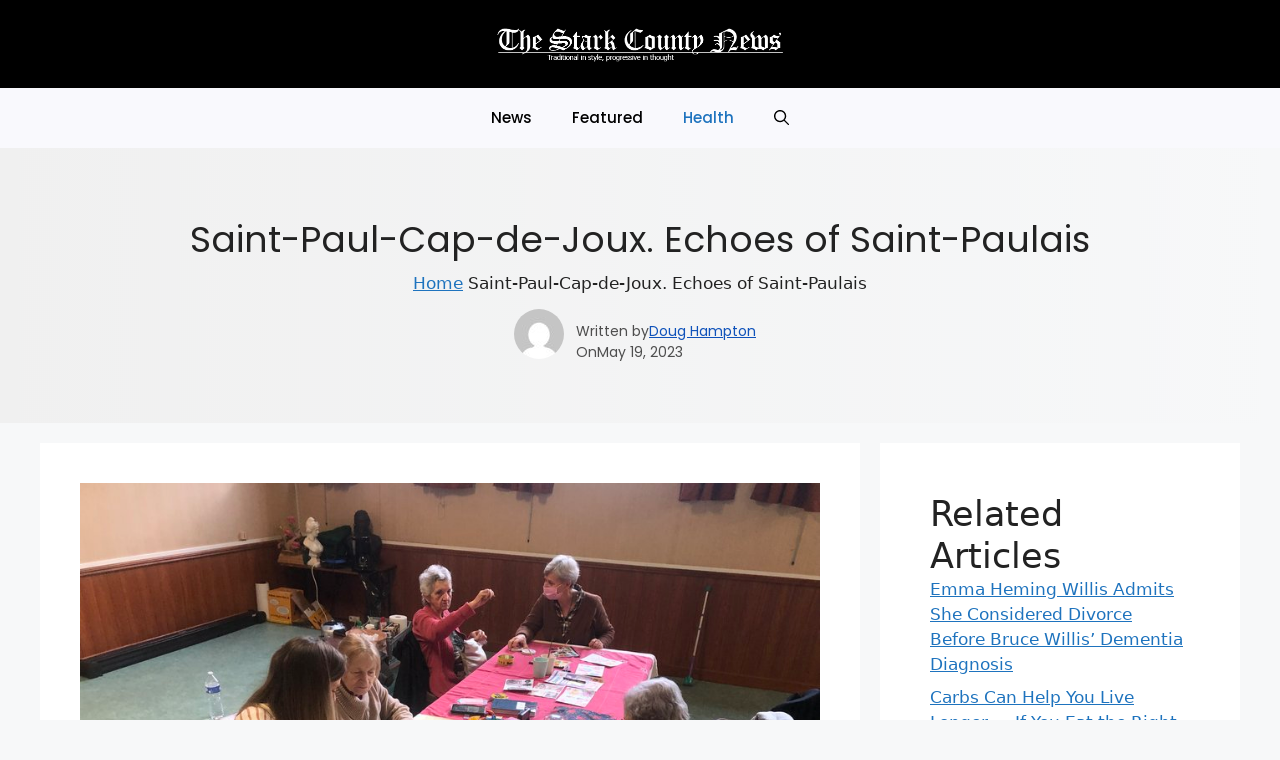

--- FILE ---
content_type: text/html; charset=UTF-8
request_url: https://countyenews.com/saint-paul-cap-de-joux-echoes-of-saint-paulais/
body_size: 17519
content:
<!DOCTYPE html>
<html lang="en-US">
<head>
	<meta charset="UTF-8">
	<meta name='robots' content='index, follow, max-image-preview:large, max-snippet:-1, max-video-preview:-1' />
<meta name="viewport" content="width=device-width, initial-scale=1">
	<!-- This site is optimized with the Yoast SEO plugin v22.2 - https://yoast.com/wordpress/plugins/seo/ -->
	<title>Saint-Paul-Cap-de-Joux. Echoes of Saint-Paulais - Stark County News</title>
	<link rel="canonical" href="https://countyenews.com/saint-paul-cap-de-joux-echoes-of-saint-paulais/" />
	<meta property="og:locale" content="en_US" />
	<meta property="og:type" content="article" />
	<meta property="og:title" content="Saint-Paul-Cap-de-Joux. Echoes of Saint-Paulais - Stark County News" />
	<meta property="og:description" content="Relaxing respite break. The SSIAD (home nursing care service) in Puylaurens offers a relaxing respite break on Tuesdays from 9 a.m. to 12 p.m. This service is intended for &#8220;family caregivers&#8221; who have an imperative,&#8230;" />
	<meta property="og:url" content="https://countyenews.com/saint-paul-cap-de-joux-echoes-of-saint-paulais/" />
	<meta property="og:site_name" content="Stark County News" />
	<meta property="article:published_time" content="2023-05-19T03:28:17+00:00" />
	<meta name="author" content="Doug Hampton" />
	<meta name="twitter:card" content="summary_large_image" />
	<meta name="twitter:label1" content="Written by" />
	<meta name="twitter:data1" content="Doug Hampton" />
	<script type="application/ld+json" class="yoast-schema-graph">{"@context":"https://schema.org","@graph":[{"@type":"Article","@id":"https://countyenews.com/saint-paul-cap-de-joux-echoes-of-saint-paulais/#article","isPartOf":{"@id":"https://countyenews.com/saint-paul-cap-de-joux-echoes-of-saint-paulais/"},"author":{"name":"Doug Hampton","@id":"https://mig.countyenews.com/#/schema/person/4048743fa40308fc2cbfc1d43fdbe114"},"headline":"Saint-Paul-Cap-de-Joux. Echoes of Saint-Paulais","datePublished":"2023-05-19T03:28:17+00:00","dateModified":"2023-05-19T03:28:17+00:00","mainEntityOfPage":{"@id":"https://countyenews.com/saint-paul-cap-de-joux-echoes-of-saint-paulais/"},"wordCount":39,"commentCount":0,"publisher":{"@id":"https://mig.countyenews.com/#organization"},"image":{"@id":"https://countyenews.com/saint-paul-cap-de-joux-echoes-of-saint-paulais/#primaryimage"},"thumbnailUrl":"https://countyenews.com/wp-content/uploads/2023/05/1684466898_image.jpg","articleSection":["Health"],"inLanguage":"en-US","potentialAction":[{"@type":"CommentAction","name":"Comment","target":["https://countyenews.com/saint-paul-cap-de-joux-echoes-of-saint-paulais/#respond"]}]},{"@type":"WebPage","@id":"https://countyenews.com/saint-paul-cap-de-joux-echoes-of-saint-paulais/","url":"https://countyenews.com/saint-paul-cap-de-joux-echoes-of-saint-paulais/","name":"Saint-Paul-Cap-de-Joux. Echoes of Saint-Paulais - Stark County News","isPartOf":{"@id":"https://mig.countyenews.com/#website"},"primaryImageOfPage":{"@id":"https://countyenews.com/saint-paul-cap-de-joux-echoes-of-saint-paulais/#primaryimage"},"image":{"@id":"https://countyenews.com/saint-paul-cap-de-joux-echoes-of-saint-paulais/#primaryimage"},"thumbnailUrl":"https://countyenews.com/wp-content/uploads/2023/05/1684466898_image.jpg","datePublished":"2023-05-19T03:28:17+00:00","dateModified":"2023-05-19T03:28:17+00:00","breadcrumb":{"@id":"https://countyenews.com/saint-paul-cap-de-joux-echoes-of-saint-paulais/#breadcrumb"},"inLanguage":"en-US","potentialAction":[{"@type":"ReadAction","target":["https://countyenews.com/saint-paul-cap-de-joux-echoes-of-saint-paulais/"]}]},{"@type":"ImageObject","inLanguage":"en-US","@id":"https://countyenews.com/saint-paul-cap-de-joux-echoes-of-saint-paulais/#primaryimage","url":"https://countyenews.com/wp-content/uploads/2023/05/1684466898_image.jpg","contentUrl":"https://countyenews.com/wp-content/uploads/2023/05/1684466898_image.jpg","width":885,"height":500},{"@type":"BreadcrumbList","@id":"https://countyenews.com/saint-paul-cap-de-joux-echoes-of-saint-paulais/#breadcrumb","itemListElement":[{"@type":"ListItem","position":1,"name":"Home","item":"https://countyenews.com/"},{"@type":"ListItem","position":2,"name":"Saint-Paul-Cap-de-Joux. Echoes of Saint-Paulais"}]},{"@type":"WebSite","@id":"https://mig.countyenews.com/#website","url":"https://mig.countyenews.com/","name":"Stark County News","description":"The Online Home of The Stark County News","publisher":{"@id":"https://mig.countyenews.com/#organization"},"potentialAction":[{"@type":"SearchAction","target":{"@type":"EntryPoint","urlTemplate":"https://mig.countyenews.com/?s={search_term_string}"},"query-input":"required name=search_term_string"}],"inLanguage":"en-US"},{"@type":"Organization","@id":"https://mig.countyenews.com/#organization","name":"Stark County News","url":"https://mig.countyenews.com/","logo":{"@type":"ImageObject","inLanguage":"en-US","@id":"https://mig.countyenews.com/#/schema/logo/image/","url":"https://countyenews.com/wp-content/uploads/2024/02/logo-2-2.png","contentUrl":"https://countyenews.com/wp-content/uploads/2024/02/logo-2-2.png","width":936,"height":95,"caption":"Stark County News"},"image":{"@id":"https://mig.countyenews.com/#/schema/logo/image/"}},{"@type":"Person","@id":"https://mig.countyenews.com/#/schema/person/4048743fa40308fc2cbfc1d43fdbe114","name":"Doug Hampton","image":{"@type":"ImageObject","inLanguage":"en-US","@id":"https://mig.countyenews.com/#/schema/person/image/","url":"https://secure.gravatar.com/avatar/4e92db4057f90dfeace3e0effe5158d45733d70cac2fb5aae7494863654d7357?s=96&d=mm&r=g","contentUrl":"https://secure.gravatar.com/avatar/4e92db4057f90dfeace3e0effe5158d45733d70cac2fb5aae7494863654d7357?s=96&d=mm&r=g","caption":"Doug Hampton"},"url":"https://countyenews.com/author/doughampton/"}]}</script>
	<!-- / Yoast SEO plugin. -->


<link href='https://fonts.gstatic.com' crossorigin rel='preconnect' />
<link href='https://fonts.googleapis.com' crossorigin rel='preconnect' />
<link rel="alternate" type="application/rss+xml" title="Stark County News &raquo; Feed" href="https://countyenews.com/feed/" />
<link rel="alternate" type="application/rss+xml" title="Stark County News &raquo; Comments Feed" href="https://countyenews.com/comments/feed/" />
<link rel="alternate" type="application/rss+xml" title="Stark County News &raquo; Saint-Paul-Cap-de-Joux.  Echoes of Saint-Paulais Comments Feed" href="https://countyenews.com/saint-paul-cap-de-joux-echoes-of-saint-paulais/feed/" />
<link rel="alternate" title="oEmbed (JSON)" type="application/json+oembed" href="https://countyenews.com/wp-json/oembed/1.0/embed?url=https%3A%2F%2Fcountyenews.com%2Fsaint-paul-cap-de-joux-echoes-of-saint-paulais%2F" />
<link rel="alternate" title="oEmbed (XML)" type="text/xml+oembed" href="https://countyenews.com/wp-json/oembed/1.0/embed?url=https%3A%2F%2Fcountyenews.com%2Fsaint-paul-cap-de-joux-echoes-of-saint-paulais%2F&#038;format=xml" />
<style id='wp-img-auto-sizes-contain-inline-css'>
img:is([sizes=auto i],[sizes^="auto," i]){contain-intrinsic-size:3000px 1500px}
/*# sourceURL=wp-img-auto-sizes-contain-inline-css */
</style>
<style id='wp-emoji-styles-inline-css'>

	img.wp-smiley, img.emoji {
		display: inline !important;
		border: none !important;
		box-shadow: none !important;
		height: 1em !important;
		width: 1em !important;
		margin: 0 0.07em !important;
		vertical-align: -0.1em !important;
		background: none !important;
		padding: 0 !important;
	}
/*# sourceURL=wp-emoji-styles-inline-css */
</style>
<style id='wp-block-library-inline-css'>
:root{--wp-block-synced-color:#7a00df;--wp-block-synced-color--rgb:122,0,223;--wp-bound-block-color:var(--wp-block-synced-color);--wp-editor-canvas-background:#ddd;--wp-admin-theme-color:#007cba;--wp-admin-theme-color--rgb:0,124,186;--wp-admin-theme-color-darker-10:#006ba1;--wp-admin-theme-color-darker-10--rgb:0,107,160.5;--wp-admin-theme-color-darker-20:#005a87;--wp-admin-theme-color-darker-20--rgb:0,90,135;--wp-admin-border-width-focus:2px}@media (min-resolution:192dpi){:root{--wp-admin-border-width-focus:1.5px}}.wp-element-button{cursor:pointer}:root .has-very-light-gray-background-color{background-color:#eee}:root .has-very-dark-gray-background-color{background-color:#313131}:root .has-very-light-gray-color{color:#eee}:root .has-very-dark-gray-color{color:#313131}:root .has-vivid-green-cyan-to-vivid-cyan-blue-gradient-background{background:linear-gradient(135deg,#00d084,#0693e3)}:root .has-purple-crush-gradient-background{background:linear-gradient(135deg,#34e2e4,#4721fb 50%,#ab1dfe)}:root .has-hazy-dawn-gradient-background{background:linear-gradient(135deg,#faaca8,#dad0ec)}:root .has-subdued-olive-gradient-background{background:linear-gradient(135deg,#fafae1,#67a671)}:root .has-atomic-cream-gradient-background{background:linear-gradient(135deg,#fdd79a,#004a59)}:root .has-nightshade-gradient-background{background:linear-gradient(135deg,#330968,#31cdcf)}:root .has-midnight-gradient-background{background:linear-gradient(135deg,#020381,#2874fc)}:root{--wp--preset--font-size--normal:16px;--wp--preset--font-size--huge:42px}.has-regular-font-size{font-size:1em}.has-larger-font-size{font-size:2.625em}.has-normal-font-size{font-size:var(--wp--preset--font-size--normal)}.has-huge-font-size{font-size:var(--wp--preset--font-size--huge)}.has-text-align-center{text-align:center}.has-text-align-left{text-align:left}.has-text-align-right{text-align:right}.has-fit-text{white-space:nowrap!important}#end-resizable-editor-section{display:none}.aligncenter{clear:both}.items-justified-left{justify-content:flex-start}.items-justified-center{justify-content:center}.items-justified-right{justify-content:flex-end}.items-justified-space-between{justify-content:space-between}.screen-reader-text{border:0;clip-path:inset(50%);height:1px;margin:-1px;overflow:hidden;padding:0;position:absolute;width:1px;word-wrap:normal!important}.screen-reader-text:focus{background-color:#ddd;clip-path:none;color:#444;display:block;font-size:1em;height:auto;left:5px;line-height:normal;padding:15px 23px 14px;text-decoration:none;top:5px;width:auto;z-index:100000}html :where(.has-border-color){border-style:solid}html :where([style*=border-top-color]){border-top-style:solid}html :where([style*=border-right-color]){border-right-style:solid}html :where([style*=border-bottom-color]){border-bottom-style:solid}html :where([style*=border-left-color]){border-left-style:solid}html :where([style*=border-width]){border-style:solid}html :where([style*=border-top-width]){border-top-style:solid}html :where([style*=border-right-width]){border-right-style:solid}html :where([style*=border-bottom-width]){border-bottom-style:solid}html :where([style*=border-left-width]){border-left-style:solid}html :where(img[class*=wp-image-]){height:auto;max-width:100%}:where(figure){margin:0 0 1em}html :where(.is-position-sticky){--wp-admin--admin-bar--position-offset:var(--wp-admin--admin-bar--height,0px)}@media screen and (max-width:600px){html :where(.is-position-sticky){--wp-admin--admin-bar--position-offset:0px}}

/*# sourceURL=wp-block-library-inline-css */
</style><style id='wp-block-categories-inline-css'>
.wp-block-categories{box-sizing:border-box}.wp-block-categories.alignleft{margin-right:2em}.wp-block-categories.alignright{margin-left:2em}.wp-block-categories.wp-block-categories-dropdown.aligncenter{text-align:center}.wp-block-categories .wp-block-categories__label{display:block;width:100%}
/*# sourceURL=https://countyenews.com/wp-includes/blocks/categories/style.min.css */
</style>
<style id='wp-block-latest-posts-inline-css'>
.wp-block-latest-posts{box-sizing:border-box}.wp-block-latest-posts.alignleft{margin-right:2em}.wp-block-latest-posts.alignright{margin-left:2em}.wp-block-latest-posts.wp-block-latest-posts__list{list-style:none}.wp-block-latest-posts.wp-block-latest-posts__list li{clear:both;overflow-wrap:break-word}.wp-block-latest-posts.is-grid{display:flex;flex-wrap:wrap}.wp-block-latest-posts.is-grid li{margin:0 1.25em 1.25em 0;width:100%}@media (min-width:600px){.wp-block-latest-posts.columns-2 li{width:calc(50% - .625em)}.wp-block-latest-posts.columns-2 li:nth-child(2n){margin-right:0}.wp-block-latest-posts.columns-3 li{width:calc(33.33333% - .83333em)}.wp-block-latest-posts.columns-3 li:nth-child(3n){margin-right:0}.wp-block-latest-posts.columns-4 li{width:calc(25% - .9375em)}.wp-block-latest-posts.columns-4 li:nth-child(4n){margin-right:0}.wp-block-latest-posts.columns-5 li{width:calc(20% - 1em)}.wp-block-latest-posts.columns-5 li:nth-child(5n){margin-right:0}.wp-block-latest-posts.columns-6 li{width:calc(16.66667% - 1.04167em)}.wp-block-latest-posts.columns-6 li:nth-child(6n){margin-right:0}}:root :where(.wp-block-latest-posts.is-grid){padding:0}:root :where(.wp-block-latest-posts.wp-block-latest-posts__list){padding-left:0}.wp-block-latest-posts__post-author,.wp-block-latest-posts__post-date{display:block;font-size:.8125em}.wp-block-latest-posts__post-excerpt,.wp-block-latest-posts__post-full-content{margin-bottom:1em;margin-top:.5em}.wp-block-latest-posts__featured-image a{display:inline-block}.wp-block-latest-posts__featured-image img{height:auto;max-width:100%;width:auto}.wp-block-latest-posts__featured-image.alignleft{float:left;margin-right:1em}.wp-block-latest-posts__featured-image.alignright{float:right;margin-left:1em}.wp-block-latest-posts__featured-image.aligncenter{margin-bottom:1em;text-align:center}
/*# sourceURL=https://countyenews.com/wp-includes/blocks/latest-posts/style.min.css */
</style>
<style id='global-styles-inline-css'>
:root{--wp--preset--aspect-ratio--square: 1;--wp--preset--aspect-ratio--4-3: 4/3;--wp--preset--aspect-ratio--3-4: 3/4;--wp--preset--aspect-ratio--3-2: 3/2;--wp--preset--aspect-ratio--2-3: 2/3;--wp--preset--aspect-ratio--16-9: 16/9;--wp--preset--aspect-ratio--9-16: 9/16;--wp--preset--color--black: #000000;--wp--preset--color--cyan-bluish-gray: #abb8c3;--wp--preset--color--white: #ffffff;--wp--preset--color--pale-pink: #f78da7;--wp--preset--color--vivid-red: #cf2e2e;--wp--preset--color--luminous-vivid-orange: #ff6900;--wp--preset--color--luminous-vivid-amber: #fcb900;--wp--preset--color--light-green-cyan: #7bdcb5;--wp--preset--color--vivid-green-cyan: #00d084;--wp--preset--color--pale-cyan-blue: #8ed1fc;--wp--preset--color--vivid-cyan-blue: #0693e3;--wp--preset--color--vivid-purple: #9b51e0;--wp--preset--color--contrast: var(--contrast);--wp--preset--color--contrast-2: var(--contrast-2);--wp--preset--color--contrast-3: var(--contrast-3);--wp--preset--color--base: var(--base);--wp--preset--color--base-2: var(--base-2);--wp--preset--color--base-3: var(--base-3);--wp--preset--color--accent: var(--accent);--wp--preset--gradient--vivid-cyan-blue-to-vivid-purple: linear-gradient(135deg,rgb(6,147,227) 0%,rgb(155,81,224) 100%);--wp--preset--gradient--light-green-cyan-to-vivid-green-cyan: linear-gradient(135deg,rgb(122,220,180) 0%,rgb(0,208,130) 100%);--wp--preset--gradient--luminous-vivid-amber-to-luminous-vivid-orange: linear-gradient(135deg,rgb(252,185,0) 0%,rgb(255,105,0) 100%);--wp--preset--gradient--luminous-vivid-orange-to-vivid-red: linear-gradient(135deg,rgb(255,105,0) 0%,rgb(207,46,46) 100%);--wp--preset--gradient--very-light-gray-to-cyan-bluish-gray: linear-gradient(135deg,rgb(238,238,238) 0%,rgb(169,184,195) 100%);--wp--preset--gradient--cool-to-warm-spectrum: linear-gradient(135deg,rgb(74,234,220) 0%,rgb(151,120,209) 20%,rgb(207,42,186) 40%,rgb(238,44,130) 60%,rgb(251,105,98) 80%,rgb(254,248,76) 100%);--wp--preset--gradient--blush-light-purple: linear-gradient(135deg,rgb(255,206,236) 0%,rgb(152,150,240) 100%);--wp--preset--gradient--blush-bordeaux: linear-gradient(135deg,rgb(254,205,165) 0%,rgb(254,45,45) 50%,rgb(107,0,62) 100%);--wp--preset--gradient--luminous-dusk: linear-gradient(135deg,rgb(255,203,112) 0%,rgb(199,81,192) 50%,rgb(65,88,208) 100%);--wp--preset--gradient--pale-ocean: linear-gradient(135deg,rgb(255,245,203) 0%,rgb(182,227,212) 50%,rgb(51,167,181) 100%);--wp--preset--gradient--electric-grass: linear-gradient(135deg,rgb(202,248,128) 0%,rgb(113,206,126) 100%);--wp--preset--gradient--midnight: linear-gradient(135deg,rgb(2,3,129) 0%,rgb(40,116,252) 100%);--wp--preset--font-size--small: 13px;--wp--preset--font-size--medium: 20px;--wp--preset--font-size--large: 36px;--wp--preset--font-size--x-large: 42px;--wp--preset--spacing--20: 0.44rem;--wp--preset--spacing--30: 0.67rem;--wp--preset--spacing--40: 1rem;--wp--preset--spacing--50: 1.5rem;--wp--preset--spacing--60: 2.25rem;--wp--preset--spacing--70: 3.38rem;--wp--preset--spacing--80: 5.06rem;--wp--preset--shadow--natural: 6px 6px 9px rgba(0, 0, 0, 0.2);--wp--preset--shadow--deep: 12px 12px 50px rgba(0, 0, 0, 0.4);--wp--preset--shadow--sharp: 6px 6px 0px rgba(0, 0, 0, 0.2);--wp--preset--shadow--outlined: 6px 6px 0px -3px rgb(255, 255, 255), 6px 6px rgb(0, 0, 0);--wp--preset--shadow--crisp: 6px 6px 0px rgb(0, 0, 0);}:where(.is-layout-flex){gap: 0.5em;}:where(.is-layout-grid){gap: 0.5em;}body .is-layout-flex{display: flex;}.is-layout-flex{flex-wrap: wrap;align-items: center;}.is-layout-flex > :is(*, div){margin: 0;}body .is-layout-grid{display: grid;}.is-layout-grid > :is(*, div){margin: 0;}:where(.wp-block-columns.is-layout-flex){gap: 2em;}:where(.wp-block-columns.is-layout-grid){gap: 2em;}:where(.wp-block-post-template.is-layout-flex){gap: 1.25em;}:where(.wp-block-post-template.is-layout-grid){gap: 1.25em;}.has-black-color{color: var(--wp--preset--color--black) !important;}.has-cyan-bluish-gray-color{color: var(--wp--preset--color--cyan-bluish-gray) !important;}.has-white-color{color: var(--wp--preset--color--white) !important;}.has-pale-pink-color{color: var(--wp--preset--color--pale-pink) !important;}.has-vivid-red-color{color: var(--wp--preset--color--vivid-red) !important;}.has-luminous-vivid-orange-color{color: var(--wp--preset--color--luminous-vivid-orange) !important;}.has-luminous-vivid-amber-color{color: var(--wp--preset--color--luminous-vivid-amber) !important;}.has-light-green-cyan-color{color: var(--wp--preset--color--light-green-cyan) !important;}.has-vivid-green-cyan-color{color: var(--wp--preset--color--vivid-green-cyan) !important;}.has-pale-cyan-blue-color{color: var(--wp--preset--color--pale-cyan-blue) !important;}.has-vivid-cyan-blue-color{color: var(--wp--preset--color--vivid-cyan-blue) !important;}.has-vivid-purple-color{color: var(--wp--preset--color--vivid-purple) !important;}.has-black-background-color{background-color: var(--wp--preset--color--black) !important;}.has-cyan-bluish-gray-background-color{background-color: var(--wp--preset--color--cyan-bluish-gray) !important;}.has-white-background-color{background-color: var(--wp--preset--color--white) !important;}.has-pale-pink-background-color{background-color: var(--wp--preset--color--pale-pink) !important;}.has-vivid-red-background-color{background-color: var(--wp--preset--color--vivid-red) !important;}.has-luminous-vivid-orange-background-color{background-color: var(--wp--preset--color--luminous-vivid-orange) !important;}.has-luminous-vivid-amber-background-color{background-color: var(--wp--preset--color--luminous-vivid-amber) !important;}.has-light-green-cyan-background-color{background-color: var(--wp--preset--color--light-green-cyan) !important;}.has-vivid-green-cyan-background-color{background-color: var(--wp--preset--color--vivid-green-cyan) !important;}.has-pale-cyan-blue-background-color{background-color: var(--wp--preset--color--pale-cyan-blue) !important;}.has-vivid-cyan-blue-background-color{background-color: var(--wp--preset--color--vivid-cyan-blue) !important;}.has-vivid-purple-background-color{background-color: var(--wp--preset--color--vivid-purple) !important;}.has-black-border-color{border-color: var(--wp--preset--color--black) !important;}.has-cyan-bluish-gray-border-color{border-color: var(--wp--preset--color--cyan-bluish-gray) !important;}.has-white-border-color{border-color: var(--wp--preset--color--white) !important;}.has-pale-pink-border-color{border-color: var(--wp--preset--color--pale-pink) !important;}.has-vivid-red-border-color{border-color: var(--wp--preset--color--vivid-red) !important;}.has-luminous-vivid-orange-border-color{border-color: var(--wp--preset--color--luminous-vivid-orange) !important;}.has-luminous-vivid-amber-border-color{border-color: var(--wp--preset--color--luminous-vivid-amber) !important;}.has-light-green-cyan-border-color{border-color: var(--wp--preset--color--light-green-cyan) !important;}.has-vivid-green-cyan-border-color{border-color: var(--wp--preset--color--vivid-green-cyan) !important;}.has-pale-cyan-blue-border-color{border-color: var(--wp--preset--color--pale-cyan-blue) !important;}.has-vivid-cyan-blue-border-color{border-color: var(--wp--preset--color--vivid-cyan-blue) !important;}.has-vivid-purple-border-color{border-color: var(--wp--preset--color--vivid-purple) !important;}.has-vivid-cyan-blue-to-vivid-purple-gradient-background{background: var(--wp--preset--gradient--vivid-cyan-blue-to-vivid-purple) !important;}.has-light-green-cyan-to-vivid-green-cyan-gradient-background{background: var(--wp--preset--gradient--light-green-cyan-to-vivid-green-cyan) !important;}.has-luminous-vivid-amber-to-luminous-vivid-orange-gradient-background{background: var(--wp--preset--gradient--luminous-vivid-amber-to-luminous-vivid-orange) !important;}.has-luminous-vivid-orange-to-vivid-red-gradient-background{background: var(--wp--preset--gradient--luminous-vivid-orange-to-vivid-red) !important;}.has-very-light-gray-to-cyan-bluish-gray-gradient-background{background: var(--wp--preset--gradient--very-light-gray-to-cyan-bluish-gray) !important;}.has-cool-to-warm-spectrum-gradient-background{background: var(--wp--preset--gradient--cool-to-warm-spectrum) !important;}.has-blush-light-purple-gradient-background{background: var(--wp--preset--gradient--blush-light-purple) !important;}.has-blush-bordeaux-gradient-background{background: var(--wp--preset--gradient--blush-bordeaux) !important;}.has-luminous-dusk-gradient-background{background: var(--wp--preset--gradient--luminous-dusk) !important;}.has-pale-ocean-gradient-background{background: var(--wp--preset--gradient--pale-ocean) !important;}.has-electric-grass-gradient-background{background: var(--wp--preset--gradient--electric-grass) !important;}.has-midnight-gradient-background{background: var(--wp--preset--gradient--midnight) !important;}.has-small-font-size{font-size: var(--wp--preset--font-size--small) !important;}.has-medium-font-size{font-size: var(--wp--preset--font-size--medium) !important;}.has-large-font-size{font-size: var(--wp--preset--font-size--large) !important;}.has-x-large-font-size{font-size: var(--wp--preset--font-size--x-large) !important;}
/*# sourceURL=global-styles-inline-css */
</style>

<style id='classic-theme-styles-inline-css'>
/*! This file is auto-generated */
.wp-block-button__link{color:#fff;background-color:#32373c;border-radius:9999px;box-shadow:none;text-decoration:none;padding:calc(.667em + 2px) calc(1.333em + 2px);font-size:1.125em}.wp-block-file__button{background:#32373c;color:#fff;text-decoration:none}
/*# sourceURL=/wp-includes/css/classic-themes.min.css */
</style>
<link rel='stylesheet' id='affiliate-block-fontawesome-css' href='https://countyenews.com/wp-content/plugins/affiliatebooster-blocks/dist/assets/fontawesome/css/all.min.css?ver=1758633397' media='all' />
<link rel='stylesheet' id='everest-forms-general-css' href='https://countyenews.com/wp-content/plugins/everest-forms/assets/css/everest-forms.css?ver=2.0.7' media='all' />
<link rel='stylesheet' id='generateblocks-google-fonts-css' href='https://fonts.googleapis.com/css?family=Poppins:100,100italic,200,200italic,300,300italic,regular,italic,500,500italic,600,600italic,700,700italic,800,800italic,900,900italic&#038;display=swap' media='all' />
<link rel='stylesheet' id='uagb-block-positioning-css-css' href='https://countyenews.com/wp-content/plugins/ultimate-addons-for-gutenberg/assets/css/spectra-block-positioning.min.css?ver=2.12.4' media='all' />
<link rel='stylesheet' id='uag-style-11343-css' href='https://countyenews.com/wp-content/uploads/uag-plugin/assets/11000/uag-css-11343.css?ver=1758633343' media='all' />
<link rel='stylesheet' id='generate-comments-css' href='https://countyenews.com/wp-content/themes/generatepress/assets/css/components/comments.min.css?ver=3.4.0' media='all' />
<link rel='stylesheet' id='generate-style-css' href='https://countyenews.com/wp-content/themes/generatepress/assets/css/main.min.css?ver=3.4.0' media='all' />
<style id='generate-style-inline-css'>
body{background-color:var(--base-2);color:var(--contrast);}a{color:var(--accent);}a{text-decoration:underline;}.entry-title a, .site-branding a, a.button, .wp-block-button__link, .main-navigation a{text-decoration:none;}a:hover, a:focus, a:active{color:var(--contrast);}.wp-block-group__inner-container{max-width:1200px;margin-left:auto;margin-right:auto;}.site-header .header-image{width:470px;}:root{--contrast:#222222;--contrast-2:#575760;--contrast-3:#b2b2be;--base:#f0f0f0;--base-2:#f7f8f9;--base-3:#ffffff;--accent:#1e73be;}:root .has-contrast-color{color:var(--contrast);}:root .has-contrast-background-color{background-color:var(--contrast);}:root .has-contrast-2-color{color:var(--contrast-2);}:root .has-contrast-2-background-color{background-color:var(--contrast-2);}:root .has-contrast-3-color{color:var(--contrast-3);}:root .has-contrast-3-background-color{background-color:var(--contrast-3);}:root .has-base-color{color:var(--base);}:root .has-base-background-color{background-color:var(--base);}:root .has-base-2-color{color:var(--base-2);}:root .has-base-2-background-color{background-color:var(--base-2);}:root .has-base-3-color{color:var(--base-3);}:root .has-base-3-background-color{background-color:var(--base-3);}:root .has-accent-color{color:var(--accent);}:root .has-accent-background-color{background-color:var(--accent);}.gp-modal:not(.gp-modal--open):not(.gp-modal--transition){display:none;}.gp-modal--transition:not(.gp-modal--open){pointer-events:none;}.gp-modal-overlay:not(.gp-modal-overlay--open):not(.gp-modal--transition){display:none;}.gp-modal__overlay{display:none;position:fixed;top:0;left:0;right:0;bottom:0;background:rgba(0,0,0,0.2);display:flex;justify-content:center;align-items:center;z-index:10000;backdrop-filter:blur(3px);transition:opacity 500ms ease;opacity:0;}.gp-modal--open:not(.gp-modal--transition) .gp-modal__overlay{opacity:1;}.gp-modal__container{max-width:100%;max-height:100vh;transform:scale(0.9);transition:transform 500ms ease;padding:0 10px;}.gp-modal--open:not(.gp-modal--transition) .gp-modal__container{transform:scale(1);}.search-modal-fields{display:flex;}.gp-search-modal .gp-modal__overlay{align-items:flex-start;padding-top:25vh;background:var(--gp-search-modal-overlay-bg-color);}.search-modal-form{width:500px;max-width:100%;background-color:var(--gp-search-modal-bg-color);color:var(--gp-search-modal-text-color);}.search-modal-form .search-field, .search-modal-form .search-field:focus{width:100%;height:60px;background-color:transparent;border:0;appearance:none;color:currentColor;}.search-modal-fields button, .search-modal-fields button:active, .search-modal-fields button:focus, .search-modal-fields button:hover{background-color:transparent;border:0;color:currentColor;width:60px;}.main-navigation a, .main-navigation .menu-toggle, .main-navigation .menu-bar-items{font-family:Poppins, poppins;font-weight:500;}.top-bar{background-color:#636363;color:#ffffff;}.top-bar a{color:#ffffff;}.top-bar a:hover{color:#303030;}.site-header{background-color:#000000;}.main-title a,.main-title a:hover{color:var(--contrast);}.site-description{color:var(--contrast-2);}.main-navigation,.main-navigation ul ul{background-color:#F9F9FD;}.main-navigation .main-nav ul li a, .main-navigation .menu-toggle, .main-navigation .menu-bar-items{color:#000000;}.main-navigation .main-nav ul li:not([class*="current-menu-"]):hover > a, .main-navigation .main-nav ul li:not([class*="current-menu-"]):focus > a, .main-navigation .main-nav ul li.sfHover:not([class*="current-menu-"]) > a, .main-navigation .menu-bar-item:hover > a, .main-navigation .menu-bar-item.sfHover > a{color:#0d0756;}button.menu-toggle:hover,button.menu-toggle:focus{color:#000000;}.main-navigation .main-nav ul li[class*="current-menu-"] > a{color:var(--accent);}.navigation-search input[type="search"],.navigation-search input[type="search"]:active, .navigation-search input[type="search"]:focus, .main-navigation .main-nav ul li.search-item.active > a, .main-navigation .menu-bar-items .search-item.active > a{color:#0d0756;}.main-navigation ul ul{background-color:rgba(0,0,0,0.04);}.main-navigation .main-nav ul ul li a{color:#ffffff;}.separate-containers .inside-article, .separate-containers .comments-area, .separate-containers .page-header, .one-container .container, .separate-containers .paging-navigation, .inside-page-header{background-color:var(--base-3);}.entry-title a{color:var(--contrast);}.entry-title a:hover{color:var(--contrast-2);}.entry-meta{color:var(--contrast-2);}.sidebar .widget{background-color:var(--base-3);}.footer-widgets{background-color:var(--base-3);}.site-info{background-color:var(--base-3);}input[type="text"],input[type="email"],input[type="url"],input[type="password"],input[type="search"],input[type="tel"],input[type="number"],textarea,select{color:var(--contrast);background-color:var(--base-2);border-color:var(--base);}input[type="text"]:focus,input[type="email"]:focus,input[type="url"]:focus,input[type="password"]:focus,input[type="search"]:focus,input[type="tel"]:focus,input[type="number"]:focus,textarea:focus,select:focus{color:var(--contrast);background-color:var(--base-2);border-color:var(--contrast-3);}button,html input[type="button"],input[type="reset"],input[type="submit"],a.button,a.wp-block-button__link:not(.has-background){color:#ffffff;background-color:#55555e;}button:hover,html input[type="button"]:hover,input[type="reset"]:hover,input[type="submit"]:hover,a.button:hover,button:focus,html input[type="button"]:focus,input[type="reset"]:focus,input[type="submit"]:focus,a.button:focus,a.wp-block-button__link:not(.has-background):active,a.wp-block-button__link:not(.has-background):focus,a.wp-block-button__link:not(.has-background):hover{color:#ffffff;background-color:#3f4047;}a.generate-back-to-top{background-color:rgba( 0,0,0,0.4 );color:#ffffff;}a.generate-back-to-top:hover,a.generate-back-to-top:focus{background-color:rgba( 0,0,0,0.6 );color:#ffffff;}:root{--gp-search-modal-bg-color:var(--base-3);--gp-search-modal-text-color:var(--contrast);--gp-search-modal-overlay-bg-color:rgba(0,0,0,0.2);}@media (max-width:768px){.main-navigation .menu-bar-item:hover > a, .main-navigation .menu-bar-item.sfHover > a{background:none;color:#000000;}}.nav-below-header .main-navigation .inside-navigation.grid-container, .nav-above-header .main-navigation .inside-navigation.grid-container{padding:0px 20px 0px 20px;}.site-main .wp-block-group__inner-container{padding:40px;}.separate-containers .paging-navigation{padding-top:20px;padding-bottom:20px;}.entry-content .alignwide, body:not(.no-sidebar) .entry-content .alignfull{margin-left:-40px;width:calc(100% + 80px);max-width:calc(100% + 80px);}.rtl .menu-item-has-children .dropdown-menu-toggle{padding-left:20px;}.rtl .main-navigation .main-nav ul li.menu-item-has-children > a{padding-right:20px;}@media (max-width:768px){.separate-containers .inside-article, .separate-containers .comments-area, .separate-containers .page-header, .separate-containers .paging-navigation, .one-container .site-content, .inside-page-header{padding:30px;}.site-main .wp-block-group__inner-container{padding:30px;}.inside-top-bar{padding-right:30px;padding-left:30px;}.inside-header{padding-right:30px;padding-left:30px;}.widget-area .widget{padding-top:30px;padding-right:30px;padding-bottom:30px;padding-left:30px;}.footer-widgets-container{padding-top:30px;padding-right:30px;padding-bottom:30px;padding-left:30px;}.inside-site-info{padding-right:30px;padding-left:30px;}.entry-content .alignwide, body:not(.no-sidebar) .entry-content .alignfull{margin-left:-30px;width:calc(100% + 60px);max-width:calc(100% + 60px);}.one-container .site-main .paging-navigation{margin-bottom:20px;}}/* End cached CSS */.is-right-sidebar{width:30%;}.is-left-sidebar{width:30%;}.site-content .content-area{width:70%;}@media (max-width:768px){.main-navigation .menu-toggle,.sidebar-nav-mobile:not(#sticky-placeholder){display:block;}.main-navigation ul,.gen-sidebar-nav,.main-navigation:not(.slideout-navigation):not(.toggled) .main-nav > ul,.has-inline-mobile-toggle #site-navigation .inside-navigation > *:not(.navigation-search):not(.main-nav){display:none;}.nav-align-right .inside-navigation,.nav-align-center .inside-navigation{justify-content:space-between;}}
.dynamic-author-image-rounded{border-radius:100%;}.dynamic-featured-image, .dynamic-author-image{vertical-align:middle;}.one-container.blog .dynamic-content-template:not(:last-child), .one-container.archive .dynamic-content-template:not(:last-child){padding-bottom:0px;}.dynamic-entry-excerpt > p:last-child{margin-bottom:0px;}
/*# sourceURL=generate-style-inline-css */
</style>
<link rel='stylesheet' id='generate-google-fonts-css' href='https://fonts.googleapis.com/css?family=Poppins%3A100%2C100italic%2C200%2C200italic%2C300%2C300italic%2Cregular%2Citalic%2C500%2C500italic%2C600%2C600italic%2C700%2C700italic%2C800%2C800italic%2C900%2C900italic&#038;display=auto&#038;ver=3.4.0' media='all' />
<style id='generateblocks-inline-css'>
.gb-container .wp-block-image img{vertical-align:middle;}.gb-container .gb-shape{position:absolute;overflow:hidden;pointer-events:none;line-height:0;}.gb-container .gb-shape svg{fill:currentColor;}.gb-container.gb-tabs__item:not(.gb-tabs__item-open){display:none;}.gb-container-185555fa{font-size:15px;background-color:#080718;}.gb-container-0718da6c{max-width:1200px;padding:20px 40px 0;margin-right:auto;margin-left:auto;background-color:#080718;}.gb-container-3920ab7d{height:100%;}.gb-grid-wrapper > .gb-grid-column-3920ab7d{width:38%;}.gb-container-ac8d8f1d{display:flex;}.gb-container-94a4d310{height:100%;}.gb-grid-wrapper > .gb-grid-column-94a4d310{width:40%;}.gb-container-116f7293{height:100%;}.gb-grid-wrapper > .gb-grid-column-116f7293{width:50%;}.gb-container-b1086863{height:100%;}.gb-grid-wrapper > .gb-grid-column-b1086863{width:50%;}.gb-container-efeb8770{height:100%;}.gb-grid-wrapper > .gb-grid-column-efeb8770{width:22%;}.gb-container-06eb4c9d{margin-top:60px;border-top:1px solid rgba(255, 255, 255, 0.3);}.gb-container-433c3e13{max-width:1200px;padding-top:20px;padding-bottom:20px;margin-right:auto;margin-left:auto;}.gb-container-920786a0{height:100%;}.gb-grid-wrapper > .gb-grid-column-920786a0{flex-grow:1;}.gb-container-ec95483c{height:100%;display:flex;column-gap:20px;}.gb-container-70385d72{border-bottom:0px solid var(--base);background-image:linear-gradient(90deg, var(--base), var(--base-2));}.gb-container-70385d72 > .gb-inside-container{padding-top:50px;padding-bottom:50px;max-width:1200px;margin-left:auto;margin-right:auto;z-index:1;position:relative;}.gb-grid-wrapper > .gb-grid-column-70385d72 > .gb-container{display:flex;flex-direction:column;height:100%;}.gb-container-579e5b87{font-size:14px;}.gb-grid-wrapper > .gb-grid-column-579e5b87{width:1200px;}.gb-grid-wrapper > .gb-grid-column-579e5b87 > .gb-container{justify-content:center;display:flex;flex-direction:column;height:100%;}.gb-container-d909e043{text-align:center;margin-top:10px;margin-bottom:10px;}.gb-container-d909e043 > .gb-inside-container{padding:0;max-width:1200px;margin-left:auto;margin-right:auto;}.gb-grid-wrapper > .gb-grid-column-d909e043 > .gb-container{display:flex;flex-direction:column;height:100%;}.gb-container-d909e043.inline-post-meta-area > .gb-inside-container{display:flex;align-items:center;}.gb-container-432b4615{text-align:center;}.gb-container-44e2c750{display:flex;align-items:center;justify-content:center;font-size:14px;text-align:center;padding:10px 0;margin:0;border-top:0px solid #e8edf0;border-bottom:0px solid #e8edf0;}.gb-container-6a10b363{display:flex;flex-direction:column;padding-top:15px;padding-left:12px;}.gb-grid-wrapper{display:flex;flex-wrap:wrap;}.gb-grid-column{box-sizing:border-box;}.gb-grid-wrapper .wp-block-image{margin-bottom:0;}.gb-grid-wrapper-54bb1823{margin-left:-100px;}.gb-grid-wrapper-54bb1823 > .gb-grid-column{padding-left:100px;}.gb-grid-wrapper-faf8f899{margin-left:-40px;}.gb-grid-wrapper-faf8f899 > .gb-grid-column{padding-left:40px;}.gb-grid-wrapper-7e319fe4{align-items:center;margin-left:-20px;}.gb-grid-wrapper-7e319fe4 > .gb-grid-column{padding-left:20px;}.gb-grid-wrapper-5dc55b95{align-items:center;justify-content:center;row-gap:20px;}.gb-block-image img{vertical-align:middle;}.gb-block-image-69839b6a{margin-top:80px;margin-bottom:20px;float:left;}.gb-image-69839b6a{width:360px;height:50px;}.gb-image-63943036{border-radius:50%;width:50px;height:50px;}.gb-icon svg{fill:currentColor;}.gb-highlight{background:none;color:unset;}p.gb-headline-3ac9509b{font-size:15px;color:#ffffff;}h5.gb-headline-01972a14{font-weight:600;margin-top:80px;margin-bottom:30px;color:#ffffff;}p.gb-headline-c22aa6b1{display:flex;align-items:center;column-gap:0.5em;font-weight:normal;margin-bottom:1em;color:#ffffff;}p.gb-headline-c22aa6b1 a{color:#ffffff;}p.gb-headline-c22aa6b1 a:hover{color:var(--contrast-3);}p.gb-headline-c22aa6b1 .gb-icon{line-height:0;color:#ffffff;padding-right:0.5em;}p.gb-headline-c22aa6b1 .gb-icon svg{width:1.5em;height:1.5em;}p.gb-headline-bde1a652{display:flex;align-items:center;column-gap:0.5em;font-weight:normal;margin-bottom:1em;color:#ffffff;}p.gb-headline-bde1a652 a{color:#ffffff;}p.gb-headline-bde1a652 a:hover{color:var(--contrast-3);}p.gb-headline-bde1a652 .gb-icon{line-height:0;color:#ffffff;padding-right:0.5em;}p.gb-headline-bde1a652 .gb-icon svg{width:1.5em;height:1.5em;}p.gb-headline-345f5981{display:flex;align-items:center;column-gap:0.5em;font-weight:normal;margin-bottom:1em;color:#ffffff;}p.gb-headline-345f5981 a{color:#ffffff;}p.gb-headline-345f5981 a:hover{color:var(--contrast-3);}p.gb-headline-345f5981 .gb-icon{line-height:0;color:#ffffff;padding-right:0.5em;}p.gb-headline-345f5981 .gb-icon svg{width:1.5em;height:1.5em;}p.gb-headline-4b435124{display:flex;align-items:center;column-gap:0.5em;font-weight:normal;margin-bottom:1em;color:#ffffff;}p.gb-headline-4b435124 a{color:#ffffff;}p.gb-headline-4b435124 a:hover{color:var(--contrast-3);}p.gb-headline-4b435124 .gb-icon{line-height:0;color:#ffffff;padding-right:0.5em;}p.gb-headline-4b435124 .gb-icon svg{width:1.5em;height:1.5em;}p.gb-headline-e14cdff3{display:flex;align-items:center;column-gap:0.5em;font-weight:normal;margin-bottom:1em;color:#ffffff;}p.gb-headline-e14cdff3 a{color:#ffffff;}p.gb-headline-e14cdff3 a:hover{color:var(--contrast-3);}p.gb-headline-e14cdff3 .gb-icon{line-height:0;color:#ffffff;padding-right:0.5em;}p.gb-headline-e14cdff3 .gb-icon svg{width:1.5em;height:1.5em;}p.gb-headline-f82e1da6{display:flex;align-items:center;column-gap:0.5em;font-weight:normal;margin-bottom:1em;color:#ffffff;}p.gb-headline-f82e1da6 a{color:#ffffff;}p.gb-headline-f82e1da6 a:hover{color:var(--contrast-3);}p.gb-headline-f82e1da6 .gb-icon{line-height:0;color:#ffffff;padding-right:0.5em;}p.gb-headline-f82e1da6 .gb-icon svg{width:1.5em;height:1.5em;}h5.gb-headline-d4d3bd93{font-weight:600;margin-top:80px;margin-bottom:30px;color:#ffffff;}p.gb-headline-20f108e9{font-weight:normal;margin-bottom:1em;color:#ffffff;}p.gb-headline-20f108e9 a{color:#ffffff;}p.gb-headline-20f108e9 a:hover{color:var(--contrast-3);}p.gb-headline-cde6b64d{font-weight:normal;margin-bottom:1em;color:#ffffff;}p.gb-headline-cde6b64d a{color:#ffffff;}p.gb-headline-cde6b64d a:hover{color:var(--contrast-3);}p.gb-headline-7e56bb56{font-weight:normal;margin-bottom:1em;color:#ffffff;}p.gb-headline-7e56bb56 a{color:#ffffff;}p.gb-headline-7e56bb56 a:hover{color:var(--contrast-3);}p.gb-headline-7acef519{font-size:14px;text-align:center;margin-bottom:0px;color:#ffffff;}p.gb-headline-7acef519 a{color:#f9b700;}p.gb-headline-7acef519 a:hover{color:#9a7418;}h1.gb-headline-56c7eb13{font-family:Poppins, sans-serif;font-size:36px;text-align:center;margin-bottom:10px;}div.gb-headline-2dd5cd1c{display:flex;align-items:center;column-gap:0.5em;font-family:Poppins, sans-serif;font-size:14px;padding-right:10px;margin-left:0px;color:#4e4e4e;}div.gb-headline-2dd5cd1c a{color:#0f52ba;}div.gb-headline-2dd5cd1c a:hover{color:#00A36C;}div.gb-headline-f9b55781{display:flex;align-items:center;column-gap:0.5em;font-family:Poppins, sans-serif;font-size:14px;padding-left:0px;border-left:0px solid #e8edf0;color:#4e4e4e;}div.gb-headline-f9b55781 a{color:var(--contrast);}.gb-button{text-decoration:none;}.gb-icon svg{fill:currentColor;}.gb-accordion__item:not(.gb-accordion__item-open) > .gb-button .gb-accordion__icon-open{display:none;}.gb-accordion__item.gb-accordion__item-open > .gb-button .gb-accordion__icon{display:none;}a.gb-button-10b34e11{display:inline-flex;align-items:center;justify-content:center;text-align:center;margin-right:20px;color:#ffffff;}a.gb-button-10b34e11:hover, a.gb-button-10b34e11:active, a.gb-button-10b34e11:focus{color:#00a36c;}a.gb-button-10b34e11 .gb-icon{line-height:0;}a.gb-button-10b34e11 .gb-icon svg{width:1em;height:1em;}a.gb-button-43afd8b1{display:inline-flex;align-items:center;justify-content:center;text-align:center;margin-right:20px;color:#ffffff;}a.gb-button-43afd8b1:hover, a.gb-button-43afd8b1:active, a.gb-button-43afd8b1:focus{color:#00a36c;}a.gb-button-43afd8b1 .gb-icon{line-height:0;}a.gb-button-43afd8b1 .gb-icon svg{width:1em;height:1em;}a.gb-button-eb30c8e4{display:inline-flex;align-items:center;justify-content:center;column-gap:0.5em;text-align:center;margin-right:20px;color:#ffffff;}a.gb-button-eb30c8e4:hover, a.gb-button-eb30c8e4:active, a.gb-button-eb30c8e4:focus{color:#00a36c;}a.gb-button-eb30c8e4 .gb-icon{line-height:0;}a.gb-button-eb30c8e4 .gb-icon svg{width:1em;height:1em;}@media (max-width: 1024px) {.gb-grid-wrapper > .gb-grid-column-3920ab7d{width:33.33%;}.gb-grid-wrapper > .gb-grid-column-94a4d310{width:33.33%;}.gb-grid-wrapper > .gb-grid-column-efeb8770{width:33.33%;}.gb-grid-wrapper > .gb-grid-column-579e5b87{width:60%;}.gb-grid-wrapper-54bb1823{margin-left:-60px;}.gb-grid-wrapper-54bb1823 > .gb-grid-column{padding-left:60px;}}@media (max-width: 767px) {.gb-container-0718da6c{padding-right:30px;padding-left:30px;}.gb-grid-wrapper > .gb-grid-column-3920ab7d{width:100%;}.gb-grid-wrapper > .gb-grid-column-94a4d310{flex-grow:1;}.gb-grid-wrapper > .gb-grid-column-efeb8770{width:100%;}.gb-grid-wrapper > div.gb-grid-column-efeb8770{padding-bottom:0;}.gb-grid-wrapper > .gb-grid-column-920786a0{width:100%;}.gb-grid-wrapper > div.gb-grid-column-ec95483c{padding-bottom:0;}.gb-container-70385d72 > .gb-inside-container{padding:40px 20px 0;}.gb-grid-wrapper > .gb-grid-column-579e5b87{width:100%;}.gb-container-44e2c750{flex-direction:row;align-items:flex-start;padding-bottom:0px;padding-left:0px;margin-bottom:0px;}.gb-container-6a10b363{padding-left:10px;}.gb-grid-wrapper-54bb1823 > .gb-grid-column{padding-bottom:30px;}.gb-grid-wrapper-7e319fe4{justify-content:center;}.gb-grid-wrapper-7e319fe4 > .gb-grid-column{padding-bottom:10px;}.gb-grid-wrapper-5dc55b95{row-gap:15px;}.gb-image-63943036{width:55px;height:50px;}h5.gb-headline-01972a14{margin-top:50px;}h5.gb-headline-d4d3bd93{margin-top:50px;}p.gb-headline-7acef519{text-align:center;}h1.gb-headline-56c7eb13{font-size:30px;}div.gb-headline-2dd5cd1c{flex-direction:row;align-items:center;padding:0;margin-top:0px;margin-right:0px;margin-bottom:0px;}div.gb-headline-f9b55781{padding-top:0px;padding-left:0px;border-left-width:0px;}}.gb-container-link{position:absolute;top:0;right:0;bottom:0;left:0;z-index:99;}
/*# sourceURL=generateblocks-inline-css */
</style>
<link rel='stylesheet' id='generate-blog-images-css' href='https://countyenews.com/wp-content/plugins/gp-premium/blog/functions/css/featured-images.min.css?ver=2.4.0' media='all' />
<script src="https://countyenews.com/wp-includes/js/jquery/jquery.min.js?ver=3.7.1" id="jquery-core-js"></script>
<script src="https://countyenews.com/wp-includes/js/jquery/jquery-migrate.min.js?ver=3.4.1" id="jquery-migrate-js"></script>
<link rel="https://api.w.org/" href="https://countyenews.com/wp-json/" /><link rel="alternate" title="JSON" type="application/json" href="https://countyenews.com/wp-json/wp/v2/posts/11343" /><link rel="EditURI" type="application/rsd+xml" title="RSD" href="https://countyenews.com/xmlrpc.php?rsd" />
<meta name="generator" content="WordPress 6.9" />
<meta name="generator" content="Everest Forms 2.0.7" />
<link rel='shortlink' href='https://countyenews.com/?p=11343' />
<meta name="google-site-verification" content="5nDQmrldTLhgxcPzrllcFxtHhA5zGbXXCKMKBNxPnWI" />
<meta name="fo-verify" content="ab5284a7-2a1e-4e2b-bf3f-9c1d4f29ef53"><link rel="pingback" href="https://countyenews.com/xmlrpc.php">
<link rel="icon" href="https://countyenews.com/wp-content/uploads/2022/10/countyenews-copy.jpg" sizes="32x32" />
<link rel="icon" href="https://countyenews.com/wp-content/uploads/2022/10/countyenews-copy.jpg" sizes="192x192" />
<link rel="apple-touch-icon" href="https://countyenews.com/wp-content/uploads/2022/10/countyenews-copy.jpg" />
<meta name="msapplication-TileImage" content="https://countyenews.com/wp-content/uploads/2022/10/countyenews-copy.jpg" />
		<style id="wp-custom-css">
			#site-navigation {
    position: sticky;
    position: -webkit-sticky;
    top: 0;
}		</style>
		</head>

<body class="wp-singular post-template-default single single-post postid-11343 single-format-standard wp-custom-logo wp-embed-responsive wp-theme-generatepress everest-forms-no-js post-image-above-header post-image-aligned-center right-sidebar nav-below-header separate-containers header-aligned-center dropdown-hover featured-image-active" itemtype="https://schema.org/Blog" itemscope>
	<a class="screen-reader-text skip-link" href="#content" title="Skip to content">Skip to content</a>		<header class="site-header" id="masthead" aria-label="Site"  itemtype="https://schema.org/WPHeader" itemscope>
			<div class="inside-header grid-container">
				<div class="site-logo">
					<a href="https://countyenews.com/" rel="home">
						<img  class="header-image is-logo-image" alt="Stark County News" src="https://countyenews.com/wp-content/uploads/2024/02/logo-2-2.png" width="936" height="95" />
					</a>
				</div>			</div>
		</header>
				<nav class="main-navigation nav-align-center has-menu-bar-items sub-menu-right" id="site-navigation" aria-label="Primary"  itemtype="https://schema.org/SiteNavigationElement" itemscope>
			<div class="inside-navigation grid-container">
								<button class="menu-toggle" aria-controls="primary-menu" aria-expanded="false">
					<span class="gp-icon icon-menu-bars"><svg viewBox="0 0 512 512" aria-hidden="true" xmlns="http://www.w3.org/2000/svg" width="1em" height="1em"><path d="M0 96c0-13.255 10.745-24 24-24h464c13.255 0 24 10.745 24 24s-10.745 24-24 24H24c-13.255 0-24-10.745-24-24zm0 160c0-13.255 10.745-24 24-24h464c13.255 0 24 10.745 24 24s-10.745 24-24 24H24c-13.255 0-24-10.745-24-24zm0 160c0-13.255 10.745-24 24-24h464c13.255 0 24 10.745 24 24s-10.745 24-24 24H24c-13.255 0-24-10.745-24-24z" /></svg><svg viewBox="0 0 512 512" aria-hidden="true" xmlns="http://www.w3.org/2000/svg" width="1em" height="1em"><path d="M71.029 71.029c9.373-9.372 24.569-9.372 33.942 0L256 222.059l151.029-151.03c9.373-9.372 24.569-9.372 33.942 0 9.372 9.373 9.372 24.569 0 33.942L289.941 256l151.03 151.029c9.372 9.373 9.372 24.569 0 33.942-9.373 9.372-24.569 9.372-33.942 0L256 289.941l-151.029 151.03c-9.373 9.372-24.569 9.372-33.942 0-9.372-9.373-9.372-24.569 0-33.942L222.059 256 71.029 104.971c-9.372-9.373-9.372-24.569 0-33.942z" /></svg></span><span class="mobile-menu">Menu</span>				</button>
				<div id="primary-menu" class="main-nav"><ul id="menu-main-menu" class=" menu sf-menu"><li id="menu-item-9482" class="menu-item menu-item-type-taxonomy menu-item-object-category menu-item-9482"><a href="https://countyenews.com/category/news/">News</a></li>
<li id="menu-item-9520" class="menu-item menu-item-type-taxonomy menu-item-object-category menu-item-9520"><a href="https://countyenews.com/category/featured/">Featured</a></li>
<li id="menu-item-9483" class="menu-item menu-item-type-taxonomy menu-item-object-category current-post-ancestor current-menu-parent current-post-parent menu-item-9483"><a href="https://countyenews.com/category/health/">Health</a></li>
</ul></div><div class="menu-bar-items">	<span class="menu-bar-item">
		<a href="#" role="button" aria-label="Open search" data-gpmodal-trigger="gp-search"><span class="gp-icon icon-search"><svg viewBox="0 0 512 512" aria-hidden="true" xmlns="http://www.w3.org/2000/svg" width="1em" height="1em"><path fill-rule="evenodd" clip-rule="evenodd" d="M208 48c-88.366 0-160 71.634-160 160s71.634 160 160 160 160-71.634 160-160S296.366 48 208 48zM0 208C0 93.125 93.125 0 208 0s208 93.125 208 208c0 48.741-16.765 93.566-44.843 129.024l133.826 134.018c9.366 9.379 9.355 24.575-.025 33.941-9.379 9.366-24.575 9.355-33.941-.025L337.238 370.987C301.747 399.167 256.839 416 208 416 93.125 416 0 322.875 0 208z" /></svg><svg viewBox="0 0 512 512" aria-hidden="true" xmlns="http://www.w3.org/2000/svg" width="1em" height="1em"><path d="M71.029 71.029c9.373-9.372 24.569-9.372 33.942 0L256 222.059l151.029-151.03c9.373-9.372 24.569-9.372 33.942 0 9.372 9.373 9.372 24.569 0 33.942L289.941 256l151.03 151.029c9.372 9.373 9.372 24.569 0 33.942-9.373 9.372-24.569 9.372-33.942 0L256 289.941l-151.029 151.03c-9.373 9.372-24.569 9.372-33.942 0-9.372-9.373-9.372-24.569 0-33.942L222.059 256 71.029 104.971c-9.372-9.373-9.372-24.569 0-33.942z" /></svg></span></a>
	</span>
	</div>			</div>
		</nav>
		<div class="gb-container gb-container-70385d72"><div class="gb-inside-container">
<div class="gb-grid-wrapper gb-grid-wrapper-5dc55b95">
<div class="gb-grid-column gb-grid-column-579e5b87"><div class="gb-container gb-container-579e5b87"><div class="gb-inside-container">
<div class="gb-container gb-container-56517d9e">
<div class="gb-container gb-container-d909e043 alignwide inline-post-meta-area"><div class="gb-inside-container"></div></div>
</div>


<h1 class="gb-headline gb-headline-56c7eb13 gb-headline-text">Saint-Paul-Cap-de-Joux.  Echoes of Saint-Paulais</h1>

</div></div></div>
</div>

<div class="gb-container gb-container-3ef66173">
<div class="gb-container gb-container-432b4615">
<div class="gb-container gb-container-fda94019">
<div class="yoast-breadcrumbs"><span><span><a href="https://countyenews.com/">Home</a></span> <span class="cs-separator"></span> <span class="breadcrumb_last" aria-current="page">Saint-Paul-Cap-de-Joux. Echoes of Saint-Paulais</span></span></div>
</div>
</div>
</div>

<div class="gb-container gb-container-44e2c750">
<figure class="gb-block-image gb-block-image-63943036"><img alt='' src='https://secure.gravatar.com/avatar/4e92db4057f90dfeace3e0effe5158d45733d70cac2fb5aae7494863654d7357?s=50&#038;d=mm&#038;r=g' srcset='https://secure.gravatar.com/avatar/4e92db4057f90dfeace3e0effe5158d45733d70cac2fb5aae7494863654d7357?s=100&#038;d=mm&#038;r=g 2x' class='avatar avatar-50 photo gb-image-63943036' height='50' width='50' decoding='async'/></figure>

<div class="gb-container gb-container-6a10b363">

<div class="gb-headline gb-headline-2dd5cd1c gb-headline-text">Written by <a href="https://countyenews.com/author/doughampton/">Doug Hampton</a></div>



<div class="gb-headline gb-headline-f9b55781 gb-headline-text">On <time class="entry-date published" datetime="2023-05-19T08:58:17+05:30">May 19, 2023</time></div>

</div>
</div>
</div></div>
	<div class="site grid-container container hfeed" id="page">
				<div class="site-content" id="content">
			
	<div class="content-area" id="primary">
		<main class="site-main" id="main">
			
<article id="post-11343" class="post-11343 post type-post status-publish format-standard has-post-thumbnail hentry category-health" itemtype="https://schema.org/CreativeWork" itemscope>
	<div class="inside-article">
		<div class="featured-image  page-header-image-single ">
				<img width="885" height="500" src="https://countyenews.com/wp-content/uploads/2023/05/1684466898_image.jpg" class="attachment-full size-full" alt="" itemprop="image" decoding="async" fetchpriority="high" srcset="https://countyenews.com/wp-content/uploads/2023/05/1684466898_image.jpg 885w, https://countyenews.com/wp-content/uploads/2023/05/1684466898_image-300x169.jpg 300w, https://countyenews.com/wp-content/uploads/2023/05/1684466898_image-768x434.jpg 768w" sizes="(max-width: 885px) 100vw, 885px" />
			</div>
		<div class="entry-content" itemprop="text">
			<p>Relaxing respite break. The SSIAD (home nursing care service) in Puylaurens offers a relaxing respite break on Tuesdays from 9 a.m. to 12 p.m.  This service is intended for &#8220;family caregivers&#8221; who have an imperative,&#8230;</p>
		</div>

				<footer class="entry-meta" aria-label="Entry meta">
			<span class="cat-links"><span class="gp-icon icon-categories"><svg viewBox="0 0 512 512" aria-hidden="true" xmlns="http://www.w3.org/2000/svg" width="1em" height="1em"><path d="M0 112c0-26.51 21.49-48 48-48h110.014a48 48 0 0143.592 27.907l12.349 26.791A16 16 0 00228.486 128H464c26.51 0 48 21.49 48 48v224c0 26.51-21.49 48-48 48H48c-26.51 0-48-21.49-48-48V112z" /></svg></span><span class="screen-reader-text">Categories </span><a href="https://countyenews.com/category/health/" rel="category tag">Health</a></span> 		<nav id="nav-below" class="post-navigation" aria-label="Posts">
			<div class="nav-previous"><span class="gp-icon icon-arrow-left"><svg viewBox="0 0 192 512" aria-hidden="true" xmlns="http://www.w3.org/2000/svg" width="1em" height="1em" fill-rule="evenodd" clip-rule="evenodd" stroke-linejoin="round" stroke-miterlimit="1.414"><path d="M178.425 138.212c0 2.265-1.133 4.813-2.832 6.512L64.276 256.001l111.317 111.277c1.7 1.7 2.832 4.247 2.832 6.513 0 2.265-1.133 4.813-2.832 6.512L161.43 394.46c-1.7 1.7-4.249 2.832-6.514 2.832-2.266 0-4.816-1.133-6.515-2.832L16.407 262.514c-1.699-1.7-2.832-4.248-2.832-6.513 0-2.265 1.133-4.813 2.832-6.512l131.994-131.947c1.7-1.699 4.249-2.831 6.515-2.831 2.265 0 4.815 1.132 6.514 2.831l14.163 14.157c1.7 1.7 2.832 3.965 2.832 6.513z" fill-rule="nonzero" /></svg></span><span class="prev"><a href="https://countyenews.com/caniac-du-causse-the-braunhie-club-in-general-assembly/" rel="prev">Caniac-du-Causse.  The Braunhie club in general assembly</a></span></div><div class="nav-next"><span class="gp-icon icon-arrow-right"><svg viewBox="0 0 192 512" aria-hidden="true" xmlns="http://www.w3.org/2000/svg" width="1em" height="1em" fill-rule="evenodd" clip-rule="evenodd" stroke-linejoin="round" stroke-miterlimit="1.414"><path d="M178.425 256.001c0 2.266-1.133 4.815-2.832 6.515L43.599 394.509c-1.7 1.7-4.248 2.833-6.514 2.833s-4.816-1.133-6.515-2.833l-14.163-14.162c-1.699-1.7-2.832-3.966-2.832-6.515 0-2.266 1.133-4.815 2.832-6.515l111.317-111.316L16.407 144.685c-1.699-1.7-2.832-4.249-2.832-6.515s1.133-4.815 2.832-6.515l14.163-14.162c1.7-1.7 4.249-2.833 6.515-2.833s4.815 1.133 6.514 2.833l131.994 131.993c1.7 1.7 2.832 4.249 2.832 6.515z" fill-rule="nonzero" /></svg></span><span class="next"><a href="https://countyenews.com/wash-the-o-pastel-aquatic-center-should-reopen-on-monday/" rel="next">Wash.  The O Pastel aquatic center should reopen on Monday</a></span></div>		</nav>
				</footer>
			</div>
</article>

			<div class="comments-area">
				<div id="comments">

		<div id="respond" class="comment-respond">
		<h3 id="reply-title" class="comment-reply-title">Leave a Comment <small><a rel="nofollow" id="cancel-comment-reply-link" href="/saint-paul-cap-de-joux-echoes-of-saint-paulais/#respond" style="display:none;">Cancel reply</a></small></h3><p class="must-log-in">You must be <a href="https://countyenews.com/wp-login.php?redirect_to=https%3A%2F%2Fcountyenews.com%2Fsaint-paul-cap-de-joux-echoes-of-saint-paulais%2F">logged in</a> to post a comment.</p>	</div><!-- #respond -->
	
</div><!-- #comments -->
			</div>

					</main>
	</div>

	<div class="widget-area sidebar is-right-sidebar" id="right-sidebar">
	<div class="inside-right-sidebar">
		<aside id="block-10" class="widget inner-padding widget_block">
<div class="wp-block-uagb-container uagb-block-e2a5cafe alignfull uagb-is-root-container"><div class="uagb-container-inner-blocks-wrap">
<div class="wp-block-uagb-advanced-heading uagb-block-54861911"><h2 class="uagb-heading-text">Related Articles</h2></div>


<ul class="wp-block-latest-posts__list wp-block-latest-posts"><li><a class="wp-block-latest-posts__post-title" href="https://countyenews.com/emma-heming-willis-divorce-bruce-willis-news/">Emma Heming Willis Admits She Considered Divorce Before Bruce Willis’ Dementia Diagnosis</a></li>
<li><a class="wp-block-latest-posts__post-title" href="https://countyenews.com/carbs-help-live-longer-eat-right-ones/">Carbs Can Help You Live Longer — If You Eat the Right Ones, Study Finds!</a></li>
<li><a class="wp-block-latest-posts__post-title" href="https://countyenews.com/dementia-exercise-shield-against-aging-brains/">Dementia And Exercise: A Natural Shield Against Aging Brains</a></li>
<li><a class="wp-block-latest-posts__post-title" href="https://countyenews.com/increased-risk-death-from-broken-heart-syndrome-men/">Study Highlights Increased Risk of Death From &#8216;Broken Heart Syndrome&#8217; in Men</a></li>
<li><a class="wp-block-latest-posts__post-title" href="https://countyenews.com/supreme-court-takes-up-landmark-case-birthright-citizenship/">Supreme Court Takes Up Landmark Case on Birthright Citizenship and Judicial Authority &#8211; Latest Report</a></li>
</ul>


<div class="wp-block-uagb-advanced-heading uagb-block-40c16181"><h2 class="uagb-heading-text">Category</h2></div>


<ul class="wp-block-categories-list wp-block-categories">	<li class="cat-item cat-item-34"><a href="https://countyenews.com/category/featured/">Featured</a>
</li>
	<li class="cat-item cat-item-38"><a href="https://countyenews.com/category/health/">Health</a>
</li>
	<li class="cat-item cat-item-16"><a href="https://countyenews.com/category/news/">News</a>
</li>
	<li class="cat-item cat-item-12"><a href="https://countyenews.com/category/partner-content/">Partner Content</a>
</li>
	<li class="cat-item cat-item-46"><a href="https://countyenews.com/category/trending/">Trending</a>
</li>
	<li class="cat-item cat-item-1"><a href="https://countyenews.com/category/uncategorized/">Uncategorized</a>
</li>
</ul></div></div>
</aside>	</div>
</div>

	</div>
</div>


<div class="site-footer">
	<footer class="gb-container gb-container-185555fa">
<div class="gb-container gb-container-0718da6c">
<div class="gb-grid-wrapper gb-grid-wrapper-54bb1823">
<div class="gb-grid-column gb-grid-column-3920ab7d"><div class="gb-container gb-container-3920ab7d">

<figure class="gb-block-image gb-block-image-69839b6a"><img loading="lazy" decoding="async" width="936" height="95" class="gb-image gb-image-69839b6a" src="https://countyenews.com/wp-content/uploads/2024/02/logo-2-2.png" alt="" title="logo-2-2" srcset="https://countyenews.com/wp-content/uploads/2024/02/logo-2-2.png 936w, https://countyenews.com/wp-content/uploads/2024/02/logo-2-2-300x30.png 300w, https://countyenews.com/wp-content/uploads/2024/02/logo-2-2-768x78.png 768w" sizes="auto, (max-width: 936px) 100vw, 936px" /></figure>



<p class="gb-headline gb-headline-3ac9509b gb-headline-text">Discover the latest news and breakthroughs in healthcare at countyenews.com. We specialize in uncovering pioneering research and transformative developments, keeping you informed about the most recent trends in the world of health. Empower your journey towards optimal well-being by staying updated with our insightful and timely news coverage.</p>


<div class="gb-container gb-container-ac8d8f1d">

<a class="gb-button gb-button-10b34e11" href="#"><span class="gb-icon"><svg aria-hidden="true" role="img" height="1em" width="1em" viewBox="0 0 320 512" xmlns="http://www.w3.org/2000/svg"><path fill="currentColor" d="M279.14 288l14.22-92.66h-88.91v-60.13c0-25.35 12.42-50.06 52.24-50.06h40.42V6.26S260.43 0 225.36 0c-73.22 0-121.08 44.38-121.08 124.72v70.62H22.89V288h81.39v224h100.17V288z"></path></svg></span></a>



<a class="gb-button gb-button-43afd8b1" href="#"><span class="gb-icon"><svg aria-hidden="true" role="img" height="1em" width="1em" viewBox="0 0 512 512" xmlns="http://www.w3.org/2000/svg"><path fill="currentColor" d="M459.37 151.716c.325 4.548.325 9.097.325 13.645 0 138.72-105.583 298.558-298.558 298.558-59.452 0-114.68-17.219-161.137-47.106 8.447.974 16.568 1.299 25.34 1.299 49.055 0 94.213-16.568 130.274-44.832-46.132-.975-84.792-31.188-98.112-72.772 6.498.974 12.995 1.624 19.818 1.624 9.421 0 18.843-1.3 27.614-3.573-48.081-9.747-84.143-51.98-84.143-102.985v-1.299c13.969 7.797 30.214 12.67 47.431 13.319-28.264-18.843-46.781-51.005-46.781-87.391 0-19.492 5.197-37.36 14.294-52.954 51.655 63.675 129.3 105.258 216.365 109.807-1.624-7.797-2.599-15.918-2.599-24.04 0-57.828 46.782-104.934 104.934-104.934 30.213 0 57.502 12.67 76.67 33.137 23.715-4.548 46.456-13.32 66.599-25.34-7.798 24.366-24.366 44.833-46.132 57.827 21.117-2.273 41.584-8.122 60.426-16.243-14.292 20.791-32.161 39.308-52.628 54.253z"></path></svg></span></a>



<a class="gb-button gb-button-eb30c8e4" href="#"><span class="gb-icon"><svg viewBox="0 0 16 16" class="bi bi-pinterest" fill="currentColor" height="16" width="16" xmlns="http://www.w3.org/2000/svg">   <path d="M8 0a8 8 0 0 0-2.915 15.452c-.07-.633-.134-1.606.027-2.297.146-.625.938-3.977.938-3.977s-.239-.479-.239-1.187c0-1.113.645-1.943 1.448-1.943.682 0 1.012.512 1.012 1.127 0 .686-.437 1.712-.663 2.663-.188.796.4 1.446 1.185 1.446 1.422 0 2.515-1.5 2.515-3.664 0-1.915-1.377-3.254-3.342-3.254-2.276 0-3.612 1.707-3.612 3.471 0 .688.265 1.425.595 1.826a.24.24 0 0 1 .056.23c-.061.252-.196.796-.222.907-.035.146-.116.177-.268.107-1-.465-1.624-1.926-1.624-3.1 0-2.523 1.834-4.84 5.286-4.84 2.775 0 4.932 1.977 4.932 4.62 0 2.757-1.739 4.976-4.151 4.976-.811 0-1.573-.421-1.834-.919l-.498 1.902c-.181.695-.669 1.566-.995 2.097A8 8 0 1 0 8 0"></path> </svg></span></a>

</div>
</div></div>

<div class="gb-grid-column gb-grid-column-94a4d310"><div class="gb-container gb-container-94a4d310">

<h5 class="gb-headline gb-headline-01972a14 gb-headline-text">Quick Links</h5>


<div class="gb-grid-wrapper gb-grid-wrapper-faf8f899">
<div class="gb-grid-column gb-grid-column-116f7293"><div class="gb-container gb-container-116f7293">

<p class="gb-headline gb-headline-c22aa6b1"><span class="gb-icon"><svg viewBox="0 0 16 16" class="bi bi-arrow-right-short" fill="currentColor" height="16" width="16" xmlns="http://www.w3.org/2000/svg">   <path d="M4 8a.5.5 0 0 1 .5-.5h5.793L8.146 5.354a.5.5 0 1 1 .708-.708l3 3a.5.5 0 0 1 0 .708l-3 3a.5.5 0 0 1-.708-.708L10.293 8.5H4.5A.5.5 0 0 1 4 8" fill-rule="evenodd"></path> </svg></span><span class="gb-headline-text"><a href="https://countyenews.com/about-us/">About Us</a></span></p>



<p class="gb-headline gb-headline-bde1a652"><span class="gb-icon"><svg viewBox="0 0 16 16" class="bi bi-arrow-right-short" fill="currentColor" height="16" width="16" xmlns="http://www.w3.org/2000/svg">   <path d="M4 8a.5.5 0 0 1 .5-.5h5.793L8.146 5.354a.5.5 0 1 1 .708-.708l3 3a.5.5 0 0 1 0 .708l-3 3a.5.5 0 0 1-.708-.708L10.293 8.5H4.5A.5.5 0 0 1 4 8" fill-rule="evenodd"></path> </svg></span><span class="gb-headline-text"><a href="https://countyenews.com/contact-us/" data-type="page">Contact Us</a></span></p>



<p class="gb-headline gb-headline-345f5981"><span class="gb-icon"><svg viewBox="0 0 16 16" class="bi bi-arrow-right-short" fill="currentColor" height="16" width="16" xmlns="http://www.w3.org/2000/svg">   <path d="M4 8a.5.5 0 0 1 .5-.5h5.793L8.146 5.354a.5.5 0 1 1 .708-.708l3 3a.5.5 0 0 1 0 .708l-3 3a.5.5 0 0 1-.708-.708L10.293 8.5H4.5A.5.5 0 0 1 4 8" fill-rule="evenodd"></path> </svg></span><span class="gb-headline-text"><a href="#" data-type="page">Terms Of Use</a></span></p>

</div></div>

<div class="gb-grid-column gb-grid-column-b1086863"><div class="gb-container gb-container-b1086863">

<p class="gb-headline gb-headline-4b435124"><span class="gb-icon"><svg viewBox="0 0 16 16" class="bi bi-arrow-right-short" fill="currentColor" height="16" width="16" xmlns="http://www.w3.org/2000/svg">   <path d="M4 8a.5.5 0 0 1 .5-.5h5.793L8.146 5.354a.5.5 0 1 1 .708-.708l3 3a.5.5 0 0 1 0 .708l-3 3a.5.5 0 0 1-.708-.708L10.293 8.5H4.5A.5.5 0 0 1 4 8" fill-rule="evenodd"></path> </svg></span><span class="gb-headline-text"><a href="#" data-type="page" rel="nofollow">Editorial Policy</a></span></p>



<p class="gb-headline gb-headline-e14cdff3"><span class="gb-icon"><svg viewBox="0 0 16 16" class="bi bi-arrow-right-short" fill="currentColor" height="16" width="16" xmlns="http://www.w3.org/2000/svg">   <path d="M4 8a.5.5 0 0 1 .5-.5h5.793L8.146 5.354a.5.5 0 1 1 .708-.708l3 3a.5.5 0 0 1 0 .708l-3 3a.5.5 0 0 1-.708-.708L10.293 8.5H4.5A.5.5 0 0 1 4 8" fill-rule="evenodd"></path> </svg></span><span class="gb-headline-text"><a href="#" data-type="page">FAQ</a></span></p>



<p class="gb-headline gb-headline-f82e1da6"><span class="gb-icon"><svg viewBox="0 0 16 16" class="bi bi-arrow-right-short" fill="currentColor" height="16" width="16" xmlns="http://www.w3.org/2000/svg">   <path d="M4 8a.5.5 0 0 1 .5-.5h5.793L8.146 5.354a.5.5 0 1 1 .708-.708l3 3a.5.5 0 0 1 0 .708l-3 3a.5.5 0 0 1-.708-.708L10.293 8.5H4.5A.5.5 0 0 1 4 8" fill-rule="evenodd"></path> </svg></span><span class="gb-headline-text"><a href="https://countyenews.com/privacy-policy/" data-type="page">Privacy Notice</a></span></p>

</div></div>
</div>
</div></div>

<div class="gb-grid-column gb-grid-column-efeb8770"><div class="gb-container gb-container-efeb8770">

<h5 class="gb-headline gb-headline-d4d3bd93 gb-headline-text">Categories</h5>



<p class="gb-headline gb-headline-20f108e9 gb-headline-text"><a href="#" data-type="page">News</a></p>



<p class="gb-headline gb-headline-cde6b64d gb-headline-text"><a href="#" data-type="page">Local News</a></p>



<p class="gb-headline gb-headline-7e56bb56 gb-headline-text"><a href="#" data-type="page">Featured</a></p>

</div></div>
</div>

<div class="gb-container gb-container-06eb4c9d">
<div class="gb-container gb-container-433c3e13">
<div class="gb-grid-wrapper gb-grid-wrapper-7e319fe4">
<div class="gb-grid-column gb-grid-column-920786a0"><div class="gb-container gb-container-920786a0">

<p class="gb-headline gb-headline-7acef519 gb-headline-text">© 2024 countyenews | All Rights Reserved</p>

</div></div>

<div class="gb-grid-column gb-grid-column-ec95483c"><div class="gb-container gb-container-ec95483c"></div></div>
</div>
</div>
</div>
</div>
</footer></div>

<script type="speculationrules">
{"prefetch":[{"source":"document","where":{"and":[{"href_matches":"/*"},{"not":{"href_matches":["/wp-*.php","/wp-admin/*","/wp-content/uploads/*","/wp-content/*","/wp-content/plugins/*","/wp-content/themes/generatepress/*","/*\\?(.+)"]}},{"not":{"selector_matches":"a[rel~=\"nofollow\"]"}},{"not":{"selector_matches":".no-prefetch, .no-prefetch a"}}]},"eagerness":"conservative"}]}
</script>
<script id="generate-a11y">!function(){"use strict";if("querySelector"in document&&"addEventListener"in window){var e=document.body;e.addEventListener("mousedown",function(){e.classList.add("using-mouse")}),e.addEventListener("keydown",function(){e.classList.remove("using-mouse")})}}();</script>	<div class="gp-modal gp-search-modal" id="gp-search">
		<div class="gp-modal__overlay" tabindex="-1" data-gpmodal-close>
			<div class="gp-modal__container">
					<form role="search" method="get" class="search-modal-form" action="https://countyenews.com/">
		<label for="search-modal-input" class="screen-reader-text">Search for:</label>
		<div class="search-modal-fields">
			<input id="search-modal-input" type="search" class="search-field" placeholder="Search &hellip;" value="" name="s" />
			<button aria-label="Search"><span class="gp-icon icon-search"><svg viewBox="0 0 512 512" aria-hidden="true" xmlns="http://www.w3.org/2000/svg" width="1em" height="1em"><path fill-rule="evenodd" clip-rule="evenodd" d="M208 48c-88.366 0-160 71.634-160 160s71.634 160 160 160 160-71.634 160-160S296.366 48 208 48zM0 208C0 93.125 93.125 0 208 0s208 93.125 208 208c0 48.741-16.765 93.566-44.843 129.024l133.826 134.018c9.366 9.379 9.355 24.575-.025 33.941-9.379 9.366-24.575 9.355-33.941-.025L337.238 370.987C301.747 399.167 256.839 416 208 416 93.125 416 0 322.875 0 208z" /></svg></span></button>
		</div>
			</form>
				</div>
		</div>
	</div>
		<script type="text/javascript">
		var c = document.body.className;
		c = c.replace( /everest-forms-no-js/, 'everest-forms-js' );
		document.body.className = c;
	</script>
	<script id="ta_main_js-js-extra">
var thirsty_global_vars = {"home_url":"//countyenews.com","ajax_url":"https://countyenews.com/wp-admin/admin-ajax.php","link_fixer_enabled":"yes","link_prefix":"recommends","link_prefixes":{"1":"recommends"},"post_id":"11343","enable_record_stats":"yes","enable_js_redirect":"yes","disable_thirstylink_class":""};
//# sourceURL=ta_main_js-js-extra
</script>
<script src="https://countyenews.com/wp-content/plugins/thirstyaffiliates/js/app/ta.js?ver=3.11.1" id="ta_main_js-js"></script>
<script src="https://countyenews.com/wp-content/plugins/ultimate-addons-for-gutenberg/assets/js/spectra-block-positioning.min.js?ver=2.12.4" id="uagb-block-positioning-js-js"></script>
<script id="generate-menu-js-extra">
var generatepressMenu = {"toggleOpenedSubMenus":"1","openSubMenuLabel":"Open Sub-Menu","closeSubMenuLabel":"Close Sub-Menu"};
//# sourceURL=generate-menu-js-extra
</script>
<script src="https://countyenews.com/wp-content/themes/generatepress/assets/js/menu.min.js?ver=3.4.0" id="generate-menu-js"></script>
<script src="https://countyenews.com/wp-content/themes/generatepress/assets/dist/modal.js?ver=3.4.0" id="generate-modal-js"></script>
<script src="https://countyenews.com/wp-includes/js/comment-reply.min.js?ver=6.9" id="comment-reply-js" async data-wp-strategy="async" fetchpriority="low"></script>
<script id="wp-emoji-settings" type="application/json">
{"baseUrl":"https://s.w.org/images/core/emoji/17.0.2/72x72/","ext":".png","svgUrl":"https://s.w.org/images/core/emoji/17.0.2/svg/","svgExt":".svg","source":{"concatemoji":"https://countyenews.com/wp-includes/js/wp-emoji-release.min.js?ver=6.9"}}
</script>
<script type="module">
/*! This file is auto-generated */
const a=JSON.parse(document.getElementById("wp-emoji-settings").textContent),o=(window._wpemojiSettings=a,"wpEmojiSettingsSupports"),s=["flag","emoji"];function i(e){try{var t={supportTests:e,timestamp:(new Date).valueOf()};sessionStorage.setItem(o,JSON.stringify(t))}catch(e){}}function c(e,t,n){e.clearRect(0,0,e.canvas.width,e.canvas.height),e.fillText(t,0,0);t=new Uint32Array(e.getImageData(0,0,e.canvas.width,e.canvas.height).data);e.clearRect(0,0,e.canvas.width,e.canvas.height),e.fillText(n,0,0);const a=new Uint32Array(e.getImageData(0,0,e.canvas.width,e.canvas.height).data);return t.every((e,t)=>e===a[t])}function p(e,t){e.clearRect(0,0,e.canvas.width,e.canvas.height),e.fillText(t,0,0);var n=e.getImageData(16,16,1,1);for(let e=0;e<n.data.length;e++)if(0!==n.data[e])return!1;return!0}function u(e,t,n,a){switch(t){case"flag":return n(e,"\ud83c\udff3\ufe0f\u200d\u26a7\ufe0f","\ud83c\udff3\ufe0f\u200b\u26a7\ufe0f")?!1:!n(e,"\ud83c\udde8\ud83c\uddf6","\ud83c\udde8\u200b\ud83c\uddf6")&&!n(e,"\ud83c\udff4\udb40\udc67\udb40\udc62\udb40\udc65\udb40\udc6e\udb40\udc67\udb40\udc7f","\ud83c\udff4\u200b\udb40\udc67\u200b\udb40\udc62\u200b\udb40\udc65\u200b\udb40\udc6e\u200b\udb40\udc67\u200b\udb40\udc7f");case"emoji":return!a(e,"\ud83e\u1fac8")}return!1}function f(e,t,n,a){let r;const o=(r="undefined"!=typeof WorkerGlobalScope&&self instanceof WorkerGlobalScope?new OffscreenCanvas(300,150):document.createElement("canvas")).getContext("2d",{willReadFrequently:!0}),s=(o.textBaseline="top",o.font="600 32px Arial",{});return e.forEach(e=>{s[e]=t(o,e,n,a)}),s}function r(e){var t=document.createElement("script");t.src=e,t.defer=!0,document.head.appendChild(t)}a.supports={everything:!0,everythingExceptFlag:!0},new Promise(t=>{let n=function(){try{var e=JSON.parse(sessionStorage.getItem(o));if("object"==typeof e&&"number"==typeof e.timestamp&&(new Date).valueOf()<e.timestamp+604800&&"object"==typeof e.supportTests)return e.supportTests}catch(e){}return null}();if(!n){if("undefined"!=typeof Worker&&"undefined"!=typeof OffscreenCanvas&&"undefined"!=typeof URL&&URL.createObjectURL&&"undefined"!=typeof Blob)try{var e="postMessage("+f.toString()+"("+[JSON.stringify(s),u.toString(),c.toString(),p.toString()].join(",")+"));",a=new Blob([e],{type:"text/javascript"});const r=new Worker(URL.createObjectURL(a),{name:"wpTestEmojiSupports"});return void(r.onmessage=e=>{i(n=e.data),r.terminate(),t(n)})}catch(e){}i(n=f(s,u,c,p))}t(n)}).then(e=>{for(const n in e)a.supports[n]=e[n],a.supports.everything=a.supports.everything&&a.supports[n],"flag"!==n&&(a.supports.everythingExceptFlag=a.supports.everythingExceptFlag&&a.supports[n]);var t;a.supports.everythingExceptFlag=a.supports.everythingExceptFlag&&!a.supports.flag,a.supports.everything||((t=a.source||{}).concatemoji?r(t.concatemoji):t.wpemoji&&t.twemoji&&(r(t.twemoji),r(t.wpemoji)))});
//# sourceURL=https://countyenews.com/wp-includes/js/wp-emoji-loader.min.js
</script>

<script defer src="https://static.cloudflareinsights.com/beacon.min.js/vcd15cbe7772f49c399c6a5babf22c1241717689176015" integrity="sha512-ZpsOmlRQV6y907TI0dKBHq9Md29nnaEIPlkf84rnaERnq6zvWvPUqr2ft8M1aS28oN72PdrCzSjY4U6VaAw1EQ==" data-cf-beacon='{"version":"2024.11.0","token":"efb5206d695d42c09457c4d62ec8ab5f","r":1,"server_timing":{"name":{"cfCacheStatus":true,"cfEdge":true,"cfExtPri":true,"cfL4":true,"cfOrigin":true,"cfSpeedBrain":true},"location_startswith":null}}' crossorigin="anonymous"></script>
</body>
</html>
